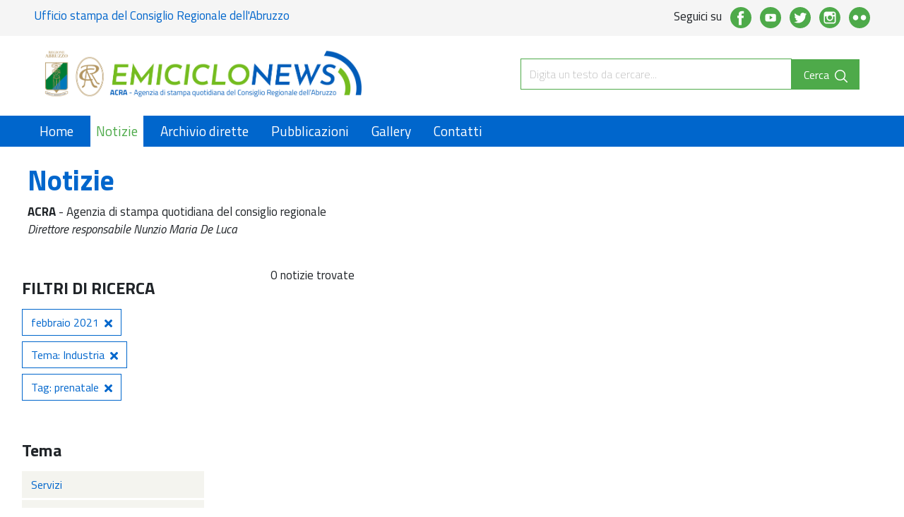

--- FILE ---
content_type: text/html; charset=UTF-8
request_url: https://www.emiciclonews.it/notizie?data=2021-02&tag=prenatale&tema=Industria
body_size: 3644
content:
<!DOCTYPE html>
<html lang="en">
<head>

    <meta charset="UTF-8">
    <meta name="viewport" content="width=device-width, initial-scale=1, shrink-to-fit=no">
    <meta http-equiv="X-UA-Compatible" content="ie=edge">

        
    <link rel="icon" href="/favicon.ico">
    <title>Notizie | Emiciclo News | ACRA - Agenzia di stampa quotidiana del Consiglio regionale</title>
    <link rel="alternate" type="application/rss+xml" title="Consiglio regionale dell&#039;Abruzzo RSS" href="https://www.consiglio.regione.abruzzo.it/rss.xml" />
    <link rel="stylesheet" href="/css/custom.min.css?v10">
    <link rel="stylesheet" href="/plugin/lightgallery/css/lightgallery.css">
    <link rel="stylesheet" href="/plugin/flipbook/css/flipbook.css">
    <link rel="stylesheet" href="https://use.fontawesome.com/releases/v5.3.1/css/all.css">
        <script async src="https://www.googletagmanager.com/gtag/js?id=UA-6498605-63"></script>
    <script>
        window.dataLayer = window.dataLayer || [];
        function gtag(){dataLayer.push(arguments);}
        gtag('js', new Date());
        gtag('config', 'UA-6498605-63');
    </script>
</head>
<body>
    <div class="container-fluid">
    <div class="row social-row pr-5 pl-5 pt-4">
        <div class="col-sm-6 text-left">
            <p class="text-primary">Ufficio stampa del Consiglio Regionale dell'Abruzzo</p>
        </div>
        <div class="col-sm-6 text-right">
            <ul class="list-inline">
                <li class="list-inline-item">
                    <p>Seguici su</p>
                </li>
                <li class="list-inline-item">
                    <a href="https://www.facebook.com/abruzzoconsiglioregionale" target="_blank">
                        <img class="fb-icon" src="https://www.emiciclonews.it/img/facebook-icon.svg" alt="Facebook">
                    </a>
                </li>
                <li class="list-inline-item">
                    <a href="https://www.youtube.com/user/ConsiglioAbruzzo" target="_blank">
                        <img class="yt-icon" src="https://www.emiciclonews.it/img/youtube-icon.svg" alt="YouTube">
                    </a>
                </li>
                <li class="list-inline-item">
                    <a href="https://twitter.com/CRAbruzzo" target="_blank">
                        <img class="tt-icon" src="https://www.emiciclonews.it/img/twitter-icon.svg" alt="Twitter">
                    </a>
                </li>
                <li class="list-inline-item">
                    <a href="https://www.instagram.com/consiglio_regionale_abruzzo/" target="_blank">
                        <img class="ig-icon" src="https://www.emiciclonews.it/img/instagram-icon.svg" alt="Instagram">
                    </a>
                </li>
                <li class="list-inline-item">
                    <a href="https://www.flickr.com/photos/162193701@N04/albums" target="_blank">
                        <img class="flickr-icon" src="https://www.emiciclonews.it/img/flickr-circle-icon.svg" alt="flickr">
                    </a>
                </li>
            </ul>
        </div>
    </div>
    <div class="row logo-search-row pr-5 pl-5 pt-4 pb-4 d-flex align-items-center">
        <div class="col-sm-6 text-left d-flex align-items-center">
            <a class="home-index-link" href="https://www.emiciclonews.it">
                <img class="main-logo-navbar" src="https://www.emiciclonews.it/img/logo.png" alt="Emiciclo News - ACRA - Agenzia di stampa quotidiana del Consiglio Regionale dell'Abruzzo">
            </a>
        </div>
        <div class="col-sm-6">
            <form class="form-inline float-right" action="/notizie" method="GET">
                <input class="form-control custom-input-search" name="cerca" type="search" aria-label="Search" required placeholder="Digita un testo da cercare...">
                <button class="btn btn-secondary custom-btn-search my-2 my-sm-0" type="submit">Cerca <img class="ml-1 search-icon-nav-bar" src="https://www.emiciclonews.it/img/search-icon.svg" alt="Search"></button>
            </form>
        </div>
    </div>
</div>    <nav class="navbar navbar-expand-lg navbar-dark bg-primary pt-0 pb-0 pl-md-5 pr-md-5">
    <a class="home-index-link" href="https://www.emiciclonews.it">
        <h3 class="text-light title-mobile mb-0">Emiciclo News</h3>
    </a>
    <button class="navbar-toggler" type="button" data-toggle="collapse" data-target="#navbarNav" aria-controls="navbarNav" aria-expanded="false" aria-label="Toggle navigation">
        <span class="navbar-toggler-icon"></span>
    </button>
    <div class="collapse navbar-collapse" id="navbarNav">
        <ul class="navbar-nav">
            <li class="nav-item pr-3">
                <a class="nav-link " href="https://www.emiciclonews.it">Home</a>
            </li>
            <li class="nav-item pr-3">
                <a class="nav-link active" href="https://www.emiciclonews.it/notizie">Notizie</a>
            </li>
            <li class="nav-item pr-3">
                <a class="nav-link" href="https://crabruzzo.civicam.it/" target="_blank">Archivio dirette</a>
            </li>
            <li class="nav-item pr-3">
                <a class="nav-link " href="https://www.emiciclonews.it/pubblicazioni">Pubblicazioni</a>
            </li>
            <li class="nav-item pr-3">
                <a class="nav-link " href="https://www.emiciclonews.it/gallery">Gallery</a>
            </li>
            <li class="nav-item">
                <a class="nav-link " href="https://www.emiciclonews.it/contatti">Contatti</a>
            </li>
        </ul>
            </div>
</nav>    
    <div class="p-4">
        <div class="col-sm-6">
            <h1 class="text-primary">Notizie</h1>
            <p><span class="font-weight-bold">ACRA</span> - Agenzia di stampa quotidiana del consiglio regionale <br>
                <span class="font-italic">Direttore responsabile Nunzio Maria De Luca</span>
            </p>
        </div>
    </div>

    
    <main role="main" class="container-fluid">
        <div class="row">
            <aside class="col-md-3 pb-5 notizie-sidebar">
                <div class="p-3 mb-3">
    <h4 class="pb-3">FILTRI DI RICERCA</h4>
    <ul class="list-group filtri-attivi-notizie">
            <li><a class="btn btn-outline-primary mb-2" href="notizie?tag=prenatale&amp;tema=Industria">febbraio 2021<i class="fas fa-times ml-2"></i></a></li>
            <li><a class="btn btn-outline-primary mb-2" href="notizie?data=2021-02&amp;tag=prenatale">Tema: Industria<i class="fas fa-times ml-2"></i></a></li>
            <li><a class="btn btn-outline-primary mb-2" href="notizie?data=2021-02&amp;tema=Industria">Tag: prenatale<i class="fas fa-times ml-2"></i></a></li>
        </ul>
</div>

<div class="p-3 mb-3">
    <h4 class="pb-3">Tema</h4>
    <ul class="filtri-notizie">
                <li><a class="btn btn-grey" href="/notizie?data=2021-02&amp;tag=prenatale&amp;tema=Servizi">Servizi</a></li>
                <li><a class="btn btn-grey" href="/notizie?data=2021-02&amp;tag=prenatale&amp;tema=Politica">Politica</a></li>
                <li><a class="btn btn-grey" href="/notizie?data=2021-02&amp;tag=prenatale&amp;tema=Cultura">Cultura</a></li>
                <li><a class="btn btn-grey" href="/notizie?data=2021-02&amp;tag=prenatale&amp;tema=Sanit%C3%A0">Sanità</a></li>
                <li><a class="btn btn-grey" href="/notizie?data=2021-02&amp;tag=prenatale&amp;tema=Sport">Sport</a></li>
                <li><a class="btn btn-grey" href="/notizie?data=2021-02&amp;tag=prenatale&amp;tema=Societ%C3%A0">Società</a></li>
                <li><a class="btn btn-grey" href="/notizie?data=2021-02&amp;tag=prenatale&amp;tema=Lavoro">Lavoro</a></li>
                <li><a class="btn btn-grey" href="/notizie?data=2021-02&amp;tag=prenatale&amp;tema=Infrastrutture">Infrastrutture</a></li>
                <li><a class="btn btn-grey" href="/notizie?data=2021-02&amp;tag=prenatale&amp;tema=Agricoltura">Agricoltura</a></li>
                <li><a class="btn btn-grey" href="/notizie?data=2021-02&amp;tag=prenatale&amp;tema=Trasporti">Trasporti</a></li>
                <li><a class="btn btn-grey" href="/notizie?data=2021-02&amp;tag=prenatale&amp;tema=Ambiente">Ambiente</a></li>
                <li><a class="btn btn-grey" href="/notizie?data=2021-02&amp;tag=prenatale&amp;tema=Eventi">Eventi</a></li>
                <li><a class="btn btn-grey" href="/notizie?data=2021-02&amp;tag=prenatale&amp;tema=Sicurezza">Sicurezza</a></li>
                <li><a class="btn btn-grey" href="/notizie?data=2021-02&amp;tag=prenatale&amp;tema=Sociale">Sociale</a></li>
                <li><a class="btn btn-grey" href="/notizie?data=2021-02&amp;tag=prenatale&amp;tema=Scuola+e+Universit%C3%A0">Scuola e Università</a></li>
                <li><a class="btn btn-grey" href="/notizie?data=2021-02&amp;tag=prenatale&amp;tema=Legalit%C3%A0">Legalità</a></li>
                <li><a class="btn btn-grey" href="/notizie?data=2021-02&amp;tag=prenatale&amp;tema=Cronaca">Cronaca</a></li>
                <li><a class="btn font-weight-bold btn-secondary" href="/notizie?data=2021-02&amp;tag=prenatale&amp;tema=Industria">Industria</a></li>
                <li><a class="btn btn-grey" href="/notizie?data=2021-02&amp;tag=prenatale&amp;tema=Immigrazione">Immigrazione</a></li>
                <li><a class="btn btn-grey" href="/notizie?data=2021-02&amp;tag=prenatale&amp;tema=Economia">Economia</a></li>
                <li><a class="btn btn-grey" href="/notizie?data=2021-02&amp;tag=prenatale&amp;tema=Parit%C3%A0+di+genere">Parità di genere</a></li>
                <li><a class="btn btn-grey" href="/notizie?data=2021-02&amp;tag=prenatale&amp;tema=Consiglio+regionale">Consiglio regionale</a></li>
                <li><a class="btn btn-grey" href="/notizie?data=2021-02&amp;tag=prenatale&amp;tema=Corecom">Corecom</a></li>
                <li><a class="btn btn-grey" href="/notizie?data=2021-02&amp;tag=prenatale&amp;tema=Garante+infanzia">Garante infanzia</a></li>
                <li><a class="btn btn-grey" href="/notizie?data=2021-02&amp;tag=prenatale&amp;tema=Covid19">Covid19</a></li>
                <li><a class="btn btn-grey" href="/notizie?data=2021-02&amp;tag=prenatale&amp;tema=Spettacoli">Spettacoli</a></li>
                <li><a class="btn btn-grey" href="/notizie?data=2021-02&amp;tag=prenatale&amp;tema=Difensore+civico">Difensore civico</a></li>
                <li><a class="btn btn-grey" href="/notizie?data=2021-02&amp;tag=prenatale&amp;tema=Garante+detenuti">Garante detenuti</a></li>
                <li><a class="btn btn-grey" href="/notizie?data=2021-02&amp;tag=prenatale&amp;tema=Abruzzo+Mondo">Abruzzo Mondo</a></li>
                <li><a class="btn btn-grey" href="/notizie?data=2021-02&amp;tag=prenatale&amp;tema=Emiciclo">Emiciclo</a></li>
                <li><a class="btn btn-grey" href="/notizie?data=2021-02&amp;tag=prenatale&amp;tema=Turismo">Turismo</a></li>
            </ul>
</div>
<div class="p-3 mb-3">
    <h4 class="pb-3">Data di pubblicazione</h4>
    <ul id="dateAccordion" class="accordion filtri-notizie">
                <li>
            <button class="btn btn-grey text-left collapsed" type="button" data-toggle="collapse" data-target="#collapse2026"
                        aria-expanded="false" aria-controls="collapse2026">2026<i class="fas fa-chevron-down"></i></button>
            <div id="collapse2026" class="collapse " data-parent="#dateAccordion">
                <ul class="filtri-notizie">
                                <li>
                    <a href="notizie?tag=prenatale&amp;tema=Industria&amp;data=2026-01" class="btn ">gennaio</a>
                </li>
                                </ul>
            </div>
        </li>
                <li>
            <button class="btn btn-grey text-left collapsed" type="button" data-toggle="collapse" data-target="#collapse2025"
                        aria-expanded="false" aria-controls="collapse2025">2025<i class="fas fa-chevron-down"></i></button>
            <div id="collapse2025" class="collapse " data-parent="#dateAccordion">
                <ul class="filtri-notizie">
                                <li>
                    <a href="notizie?tag=prenatale&amp;tema=Industria&amp;data=2025-01" class="btn ">gennaio</a>
                </li>
                                <li>
                    <a href="notizie?tag=prenatale&amp;tema=Industria&amp;data=2025-02" class="btn ">febbraio</a>
                </li>
                                <li>
                    <a href="notizie?tag=prenatale&amp;tema=Industria&amp;data=2025-03" class="btn ">marzo</a>
                </li>
                                <li>
                    <a href="notizie?tag=prenatale&amp;tema=Industria&amp;data=2025-04" class="btn ">aprile</a>
                </li>
                                <li>
                    <a href="notizie?tag=prenatale&amp;tema=Industria&amp;data=2025-05" class="btn ">maggio</a>
                </li>
                                <li>
                    <a href="notizie?tag=prenatale&amp;tema=Industria&amp;data=2025-06" class="btn ">giugno</a>
                </li>
                                <li>
                    <a href="notizie?tag=prenatale&amp;tema=Industria&amp;data=2025-07" class="btn ">luglio</a>
                </li>
                                <li>
                    <a href="notizie?tag=prenatale&amp;tema=Industria&amp;data=2025-08" class="btn ">agosto</a>
                </li>
                                <li>
                    <a href="notizie?tag=prenatale&amp;tema=Industria&amp;data=2025-09" class="btn ">settembre</a>
                </li>
                                <li>
                    <a href="notizie?tag=prenatale&amp;tema=Industria&amp;data=2025-10" class="btn ">ottobre</a>
                </li>
                                <li>
                    <a href="notizie?tag=prenatale&amp;tema=Industria&amp;data=2025-11" class="btn ">novembre</a>
                </li>
                                <li>
                    <a href="notizie?tag=prenatale&amp;tema=Industria&amp;data=2025-12" class="btn ">dicembre</a>
                </li>
                                </ul>
            </div>
        </li>
                <li>
            <button class="btn btn-grey text-left collapsed" type="button" data-toggle="collapse" data-target="#collapse2024"
                        aria-expanded="false" aria-controls="collapse2024">2024<i class="fas fa-chevron-down"></i></button>
            <div id="collapse2024" class="collapse " data-parent="#dateAccordion">
                <ul class="filtri-notizie">
                                <li>
                    <a href="notizie?tag=prenatale&amp;tema=Industria&amp;data=2024-01" class="btn ">gennaio</a>
                </li>
                                <li>
                    <a href="notizie?tag=prenatale&amp;tema=Industria&amp;data=2024-02" class="btn ">febbraio</a>
                </li>
                                <li>
                    <a href="notizie?tag=prenatale&amp;tema=Industria&amp;data=2024-03" class="btn ">marzo</a>
                </li>
                                <li>
                    <a href="notizie?tag=prenatale&amp;tema=Industria&amp;data=2024-04" class="btn ">aprile</a>
                </li>
                                <li>
                    <a href="notizie?tag=prenatale&amp;tema=Industria&amp;data=2024-05" class="btn ">maggio</a>
                </li>
                                <li>
                    <a href="notizie?tag=prenatale&amp;tema=Industria&amp;data=2024-06" class="btn ">giugno</a>
                </li>
                                <li>
                    <a href="notizie?tag=prenatale&amp;tema=Industria&amp;data=2024-07" class="btn ">luglio</a>
                </li>
                                <li>
                    <a href="notizie?tag=prenatale&amp;tema=Industria&amp;data=2024-08" class="btn ">agosto</a>
                </li>
                                <li>
                    <a href="notizie?tag=prenatale&amp;tema=Industria&amp;data=2024-09" class="btn ">settembre</a>
                </li>
                                <li>
                    <a href="notizie?tag=prenatale&amp;tema=Industria&amp;data=2024-10" class="btn ">ottobre</a>
                </li>
                                <li>
                    <a href="notizie?tag=prenatale&amp;tema=Industria&amp;data=2024-11" class="btn ">novembre</a>
                </li>
                                <li>
                    <a href="notizie?tag=prenatale&amp;tema=Industria&amp;data=2024-12" class="btn ">dicembre</a>
                </li>
                                </ul>
            </div>
        </li>
                <li>
            <button class="btn btn-grey text-left collapsed" type="button" data-toggle="collapse" data-target="#collapse2023"
                        aria-expanded="false" aria-controls="collapse2023">2023<i class="fas fa-chevron-down"></i></button>
            <div id="collapse2023" class="collapse " data-parent="#dateAccordion">
                <ul class="filtri-notizie">
                                <li>
                    <a href="notizie?tag=prenatale&amp;tema=Industria&amp;data=2023-01" class="btn ">gennaio</a>
                </li>
                                <li>
                    <a href="notizie?tag=prenatale&amp;tema=Industria&amp;data=2023-02" class="btn ">febbraio</a>
                </li>
                                <li>
                    <a href="notizie?tag=prenatale&amp;tema=Industria&amp;data=2023-03" class="btn ">marzo</a>
                </li>
                                <li>
                    <a href="notizie?tag=prenatale&amp;tema=Industria&amp;data=2023-04" class="btn ">aprile</a>
                </li>
                                <li>
                    <a href="notizie?tag=prenatale&amp;tema=Industria&amp;data=2023-05" class="btn ">maggio</a>
                </li>
                                <li>
                    <a href="notizie?tag=prenatale&amp;tema=Industria&amp;data=2023-06" class="btn ">giugno</a>
                </li>
                                <li>
                    <a href="notizie?tag=prenatale&amp;tema=Industria&amp;data=2023-07" class="btn ">luglio</a>
                </li>
                                <li>
                    <a href="notizie?tag=prenatale&amp;tema=Industria&amp;data=2023-08" class="btn ">agosto</a>
                </li>
                                <li>
                    <a href="notizie?tag=prenatale&amp;tema=Industria&amp;data=2023-09" class="btn ">settembre</a>
                </li>
                                <li>
                    <a href="notizie?tag=prenatale&amp;tema=Industria&amp;data=2023-10" class="btn ">ottobre</a>
                </li>
                                <li>
                    <a href="notizie?tag=prenatale&amp;tema=Industria&amp;data=2023-11" class="btn ">novembre</a>
                </li>
                                <li>
                    <a href="notizie?tag=prenatale&amp;tema=Industria&amp;data=2023-12" class="btn ">dicembre</a>
                </li>
                                </ul>
            </div>
        </li>
                <li>
            <button class="btn btn-grey text-left collapsed" type="button" data-toggle="collapse" data-target="#collapse2022"
                        aria-expanded="false" aria-controls="collapse2022">2022<i class="fas fa-chevron-down"></i></button>
            <div id="collapse2022" class="collapse " data-parent="#dateAccordion">
                <ul class="filtri-notizie">
                                <li>
                    <a href="notizie?tag=prenatale&amp;tema=Industria&amp;data=2022-01" class="btn ">gennaio</a>
                </li>
                                <li>
                    <a href="notizie?tag=prenatale&amp;tema=Industria&amp;data=2022-02" class="btn ">febbraio</a>
                </li>
                                <li>
                    <a href="notizie?tag=prenatale&amp;tema=Industria&amp;data=2022-03" class="btn ">marzo</a>
                </li>
                                <li>
                    <a href="notizie?tag=prenatale&amp;tema=Industria&amp;data=2022-04" class="btn ">aprile</a>
                </li>
                                <li>
                    <a href="notizie?tag=prenatale&amp;tema=Industria&amp;data=2022-05" class="btn ">maggio</a>
                </li>
                                <li>
                    <a href="notizie?tag=prenatale&amp;tema=Industria&amp;data=2022-06" class="btn ">giugno</a>
                </li>
                                <li>
                    <a href="notizie?tag=prenatale&amp;tema=Industria&amp;data=2022-07" class="btn ">luglio</a>
                </li>
                                <li>
                    <a href="notizie?tag=prenatale&amp;tema=Industria&amp;data=2022-08" class="btn ">agosto</a>
                </li>
                                <li>
                    <a href="notizie?tag=prenatale&amp;tema=Industria&amp;data=2022-09" class="btn ">settembre</a>
                </li>
                                <li>
                    <a href="notizie?tag=prenatale&amp;tema=Industria&amp;data=2022-10" class="btn ">ottobre</a>
                </li>
                                <li>
                    <a href="notizie?tag=prenatale&amp;tema=Industria&amp;data=2022-11" class="btn ">novembre</a>
                </li>
                                <li>
                    <a href="notizie?tag=prenatale&amp;tema=Industria&amp;data=2022-12" class="btn ">dicembre</a>
                </li>
                                </ul>
            </div>
        </li>
                <li>
            <button class="btn btn-grey text-left active" type="button" data-toggle="collapse" data-target="#collapse2021"
                        aria-expanded="true" aria-controls="collapse2021">2021<i class="fas fa-chevron-down"></i></button>
            <div id="collapse2021" class="collapse show" data-parent="#dateAccordion">
                <ul class="filtri-notizie">
                                <li>
                    <a href="notizie?tag=prenatale&amp;tema=Industria&amp;data=2021-01" class="btn ">gennaio</a>
                </li>
                                <li>
                    <a href="notizie?tag=prenatale&amp;tema=Industria&amp;data=2021-02" class="btn font-weight-bold">febbraio</a>
                </li>
                                <li>
                    <a href="notizie?tag=prenatale&amp;tema=Industria&amp;data=2021-03" class="btn ">marzo</a>
                </li>
                                <li>
                    <a href="notizie?tag=prenatale&amp;tema=Industria&amp;data=2021-04" class="btn ">aprile</a>
                </li>
                                <li>
                    <a href="notizie?tag=prenatale&amp;tema=Industria&amp;data=2021-05" class="btn ">maggio</a>
                </li>
                                <li>
                    <a href="notizie?tag=prenatale&amp;tema=Industria&amp;data=2021-06" class="btn ">giugno</a>
                </li>
                                <li>
                    <a href="notizie?tag=prenatale&amp;tema=Industria&amp;data=2021-07" class="btn ">luglio</a>
                </li>
                                <li>
                    <a href="notizie?tag=prenatale&amp;tema=Industria&amp;data=2021-08" class="btn ">agosto</a>
                </li>
                                <li>
                    <a href="notizie?tag=prenatale&amp;tema=Industria&amp;data=2021-09" class="btn ">settembre</a>
                </li>
                                <li>
                    <a href="notizie?tag=prenatale&amp;tema=Industria&amp;data=2021-10" class="btn ">ottobre</a>
                </li>
                                <li>
                    <a href="notizie?tag=prenatale&amp;tema=Industria&amp;data=2021-11" class="btn ">novembre</a>
                </li>
                                <li>
                    <a href="notizie?tag=prenatale&amp;tema=Industria&amp;data=2021-12" class="btn ">dicembre</a>
                </li>
                                </ul>
            </div>
        </li>
                <li>
            <button class="btn btn-grey text-left collapsed" type="button" data-toggle="collapse" data-target="#collapse2020"
                        aria-expanded="false" aria-controls="collapse2020">2020<i class="fas fa-chevron-down"></i></button>
            <div id="collapse2020" class="collapse " data-parent="#dateAccordion">
                <ul class="filtri-notizie">
                                <li>
                    <a href="notizie?tag=prenatale&amp;tema=Industria&amp;data=2020-01" class="btn ">gennaio</a>
                </li>
                                <li>
                    <a href="notizie?tag=prenatale&amp;tema=Industria&amp;data=2020-02" class="btn ">febbraio</a>
                </li>
                                <li>
                    <a href="notizie?tag=prenatale&amp;tema=Industria&amp;data=2020-03" class="btn ">marzo</a>
                </li>
                                <li>
                    <a href="notizie?tag=prenatale&amp;tema=Industria&amp;data=2020-04" class="btn ">aprile</a>
                </li>
                                <li>
                    <a href="notizie?tag=prenatale&amp;tema=Industria&amp;data=2020-05" class="btn ">maggio</a>
                </li>
                                <li>
                    <a href="notizie?tag=prenatale&amp;tema=Industria&amp;data=2020-06" class="btn ">giugno</a>
                </li>
                                <li>
                    <a href="notizie?tag=prenatale&amp;tema=Industria&amp;data=2020-07" class="btn ">luglio</a>
                </li>
                                <li>
                    <a href="notizie?tag=prenatale&amp;tema=Industria&amp;data=2020-08" class="btn ">agosto</a>
                </li>
                                <li>
                    <a href="notizie?tag=prenatale&amp;tema=Industria&amp;data=2020-09" class="btn ">settembre</a>
                </li>
                                <li>
                    <a href="notizie?tag=prenatale&amp;tema=Industria&amp;data=2020-10" class="btn ">ottobre</a>
                </li>
                                <li>
                    <a href="notizie?tag=prenatale&amp;tema=Industria&amp;data=2020-11" class="btn ">novembre</a>
                </li>
                                <li>
                    <a href="notizie?tag=prenatale&amp;tema=Industria&amp;data=2020-12" class="btn ">dicembre</a>
                </li>
                                </ul>
            </div>
        </li>
                <li>
            <button class="btn btn-grey text-left collapsed" type="button" data-toggle="collapse" data-target="#collapse2019"
                        aria-expanded="false" aria-controls="collapse2019">2019<i class="fas fa-chevron-down"></i></button>
            <div id="collapse2019" class="collapse " data-parent="#dateAccordion">
                <ul class="filtri-notizie">
                                <li>
                    <a href="notizie?tag=prenatale&amp;tema=Industria&amp;data=2019-01" class="btn ">gennaio</a>
                </li>
                                <li>
                    <a href="notizie?tag=prenatale&amp;tema=Industria&amp;data=2019-02" class="btn ">febbraio</a>
                </li>
                                <li>
                    <a href="notizie?tag=prenatale&amp;tema=Industria&amp;data=2019-03" class="btn ">marzo</a>
                </li>
                                <li>
                    <a href="notizie?tag=prenatale&amp;tema=Industria&amp;data=2019-04" class="btn ">aprile</a>
                </li>
                                <li>
                    <a href="notizie?tag=prenatale&amp;tema=Industria&amp;data=2019-05" class="btn ">maggio</a>
                </li>
                                <li>
                    <a href="notizie?tag=prenatale&amp;tema=Industria&amp;data=2019-06" class="btn ">giugno</a>
                </li>
                                <li>
                    <a href="notizie?tag=prenatale&amp;tema=Industria&amp;data=2019-07" class="btn ">luglio</a>
                </li>
                                <li>
                    <a href="notizie?tag=prenatale&amp;tema=Industria&amp;data=2019-08" class="btn ">agosto</a>
                </li>
                                <li>
                    <a href="notizie?tag=prenatale&amp;tema=Industria&amp;data=2019-09" class="btn ">settembre</a>
                </li>
                                <li>
                    <a href="notizie?tag=prenatale&amp;tema=Industria&amp;data=2019-10" class="btn ">ottobre</a>
                </li>
                                <li>
                    <a href="notizie?tag=prenatale&amp;tema=Industria&amp;data=2019-11" class="btn ">novembre</a>
                </li>
                                <li>
                    <a href="notizie?tag=prenatale&amp;tema=Industria&amp;data=2019-12" class="btn ">dicembre</a>
                </li>
                                </ul>
            </div>
        </li>
                <li>
            <button class="btn btn-grey text-left collapsed" type="button" data-toggle="collapse" data-target="#collapse2018"
                        aria-expanded="false" aria-controls="collapse2018">2018<i class="fas fa-chevron-down"></i></button>
            <div id="collapse2018" class="collapse " data-parent="#dateAccordion">
                <ul class="filtri-notizie">
                                <li>
                    <a href="notizie?tag=prenatale&amp;tema=Industria&amp;data=2018-12" class="btn ">dicembre</a>
                </li>
                                </ul>
            </div>
        </li>
            </ul>
</div>
<div class="p-3 mb-3">
    <h4 class="pb-3">Tag</h4>
    <ul class="filtri-notizie tag-notizie">
                <li><a class="btn btn-grey" href="/notizie?data=2021-02&amp;tema=Industria&amp;tag=chef">chef</a></li>
                <li><a class="btn btn-grey" href="/notizie?data=2021-02&amp;tema=Industria&amp;tag=beneficenza">beneficenza</a></li>
                <li><a class="btn btn-grey" href="/notizie?data=2021-02&amp;tema=Industria&amp;tag=sasi">sasi</a></li>
                <li><a class="btn btn-grey" href="/notizie?data=2021-02&amp;tema=Industria&amp;tag=rete+idrica">rete idrica</a></li>
                <li><a class="btn btn-grey" href="/notizie?data=2021-02&amp;tema=Industria&amp;tag=rete+ferroviaria">rete ferroviaria</a></li>
                <li><a class="btn btn-grey" href="/notizie?data=2021-02&amp;tema=Industria&amp;tag=ricerca">ricerca</a></li>
                <li><a class="btn btn-grey" href="/notizie?data=2021-02&amp;tema=Industria&amp;tag=alpini+l%27aquila">alpini l&#039;aquila</a></li>
                <li><a class="btn btn-grey" href="/notizie?data=2021-02&amp;tema=Industria&amp;tag=neonati">neonati</a></li>
                <li><a class="btn btn-grey" href="/notizie?data=2021-02&amp;tema=Industria&amp;tag=cena+beneficenza">cena beneficenza</a></li>
                <li><a class="btn font-weight-bold btn-secondary" href="/notizie?data=2021-02&amp;tema=Industria&amp;tag=prenatale">prenatale</a></li>
            </ul>
</div>
            </aside>
            <div class="col-md-9 blog-content">
                <div class="row pl-md-5 pr-md-5 pl-sm-3 pr-sm-3 align-items-start">
    <div class="col-sm-6 text-left">
        <p>0 notizie trovate</p>
    </div>
    
</div>

<div class="row pl-md-5 pr-md-5 pl-sm-3 pr-sm-3">
    <div class="col-12">
        <div id="showcase-notizie" class="showcase showcase-notizie">
            <ol class="carousel-indicators carousel-ui">
                            </ol>
            <div class="inner row">
                            </div>
            <a class="carousel-control-prev carousel-ui" href="#carouselExampleControls" role="button" data-slide="prev" style="padding-top:27%">
                <span class="carousel-control-prev-icon" aria-hidden="true"></span>
            </a>
            <a class="carousel-control-next carousel-ui" href="#carouselExampleControls" role="button" data-slide="next" style="padding-top:27%">
                <span class="carousel-control-next-icon" aria-hidden="true"></span>
            </a>
        </div>
    </div>
</div>




<nav aria-label="Page navigation example">
    <ul class="pagination justify-content-center">
                            </ul>
</nav>            </div>
        </div>
    </main>

    <script src="/js/jquery.min.js"></script>
    <script src="/js/bootstrap.bundle.min.js"></script>
    <script src="https://cdnjs.cloudflare.com/ajax/libs/jquery.touchswipe/1.6.19/jquery.touchSwipe.min.js"></script>
    <script src="https://ajax.googleapis.com/ajax/libs/jqueryui/1.9.2/jquery-ui.min.js"></script>
    <script src="https://cdnjs.cloudflare.com/ajax/libs/lightgallery/1.6.11/js/lightgallery.min.js"></script>
    <script src="/plugin/lightgallery/js/lg-share.js"></script>
    <script src="https://cdn.jsdelivr.net/npm/lg-video@1.2.2/dist/lg-video.min.js"></script>
    <script src="/js/custom.js"></script>
    <script src="/plugin/flipbook/js/flipbook.min.js"></script>
    
    <div class="footer pr-4 pl-4 pt-5 pb-5">
    <div class="container-fluid">
        <div class="row pb-4">
            <div class="col-sm-8 text-left d-flex align-items-center">
                <img src="https://www.emiciclonews.it/img/logo-neg.png" alt="Emiciclo News - ACRA - Agenzia di stampa quotidiana del Consiglio Regionale dell'Abruzzo" class="img-fluid footer-logo">
            </div>
        </div>
        <div class="row">
            <div class="col-sm-9 pt-4 pb-4">
                <hr>
                <h3 class="text-light">Link utili</h3>
                <div class="row">
                    <div class="col-sm-3">
                        <p class="mb-0"><a href="https://www.consiglio.regione.abruzzo.it" target="_blank">Consiglio Regionale dell'Abruzzo</a></p>
                        <p class="mb-0"><a href="https://www.regione.abruzzo.it" target="_blank">Regione Abruzzo</a></p>
                        <p class="mb-0"><a href="http://www.corecomabruzzo.it" target="_blank">Corecom Abruzzo</a></p>
                    </div>
                    <div class="col-sm-3">
                        <p class="mb-0"><a href="http://www.parlamentiregionali.it" target="_blank">Parlamentiregionali.it</a></p>
                        <p class="mb-0"><a href="http://www.parlamentiregionali.it/calre/index.php" target="_blank">Calre</a></p>
                        <p class="mb-0"><a href="http://leggi.regione.abruzzo.it" target="_blank">Normativa</a></p>
                    </div>
                    <div class="col-sm-3">
                        <p class="mb-0"><a href="http://bura.regione.abruzzo.it" target="_blank">B.U.R.A. Regione Abruzzo</a></p>
                        <p class="mb-0"><a href="http://www.senato.it" target="_blank">Senato della Repubblica</a></p>
                        <p class="mb-0"><a href="http://www.camera.it" target="_blank">Camera dei deputati</a></p>
                    </div>
                </div>
            </div>
            <div class="col-sm-3 pt-4 pb-4">
                <hr>
                <h3 class="text-light">Seguici su</h3>
                <ul class="list-inline pt-2">
                    <li class="list-inline-item">
                        <a href="https://www.facebook.com/abruzzoconsiglioregionale" target="_blank">
                            <img class="fb-icon mb-2" src="https://www.emiciclonews.it/img/facebook-icon.svg" alt="Facebook">
                        </a>
                    </li>
                    <li class="list-inline-item">
                        <a href="https://www.youtube.com/user/ConsiglioAbruzzo" target="_blank">
                            <img class="yt-icon mb-2" src="https://www.emiciclonews.it/img/youtube-icon.svg" alt="YouTube">
                        </a>
                    </li>
                    <li class="list-inline-item">
                        <a href="https://twitter.com/CRAbruzzo" target="_blank">
                            <img class="tt-icon mb-2" src="https://www.emiciclonews.it/img/twitter-icon.svg" alt="Twitter">
                        </a>
                    </li>
                    <li class="list-inline-item">
                        <a href="https://www.instagram.com/consiglio_regionale_abruzzo/" target="_blank">
                            <img class="ig-icon mb-2" src="https://www.emiciclonews.it/img/instagram-icon.svg" alt="Instagram">
                        </a>
                    </li>
                    <li class="list-inline-item">
                        <a href="https://www.flickr.com/photos/162193701@N04/albums" target="_blank">
                            <img class="flickr-icon mb-2" src="https://www.emiciclonews.it/img/flickr-circle-icon.svg" alt="flickr">
                        </a>
                    </li>
                </ul>
            </div>
        </div>
        <div class="row">
            <div class="col-sm-12">
                <hr>
                <ul class="list-inline">
                    <li class="list-inline-item pr-5">
                        <p><a href="#">Privacy policy e cookie</a></p>
                    </li>
                    <li class="list-inline-item pr-5">
                        <p><a href="https://www.consiglio.regione.abruzzo.it/rss.xml" target="_blank">Feed RSS</a></p>
                    </li>
                    <li class="list-inline-item">
                        <p><a href="/contatti">Contatti</a></p>
                    </li>
                </ul>
            </div>
        </div>
        <div class="row">
            <div class="col-12 text-center">
                <p class="copy-text">Supplemento ad Abruzzo Notizie - Autorizzazione del Tribunale dell'Aquila n. 142 del 19.05.1972</p>
            </div>
        </div>
    </div>
</div>
</body>
</html>

--- FILE ---
content_type: image/svg+xml
request_url: https://www.emiciclonews.it/img/facebook-icon.svg
body_size: 260
content:
<svg xmlns="http://www.w3.org/2000/svg" viewBox="0 0 112.2 112.2">
  <defs>
    <style>
      .cls-1 {
        fill: #4eaa4a;
      }

      .cls-2 {
        fill: #fff;
      }
    </style>
  </defs>
  <title>facebook-icon</title>
  <g id="Layer_2" data-name="Layer 2">
    <g id="Capa_1" data-name="Capa 1">
      <g>
        <circle class="cls-1" cx="56.1" cy="56.1" r="56.1"/>
        <path class="cls-2" d="M70.2,58.29h-10V95H45V58.29H37.81V45.41H45V37.07c0-6,2.83-15.31,15.3-15.31l11.23,0V34.32H63.41c-1.34,0-3.22.67-3.22,3.51v7.59H71.53Z"/>
      </g>
    </g>
  </g>
</svg>


--- FILE ---
content_type: image/svg+xml
request_url: https://www.emiciclonews.it/img/flickr-circle-icon.svg
body_size: 397
content:
<?xml version="1.0" encoding="utf-8"?>
<!-- Generator: Adobe Illustrator 23.0.0, SVG Export Plug-In . SVG Version: 6.00 Build 0)  -->
<svg version="1.1" id="Capa_1" xmlns="http://www.w3.org/2000/svg" xmlns:xlink="http://www.w3.org/1999/xlink" x="0px" y="0px"
	 viewBox="0 0 512 512" style="enable-background:new 0 0 512 512;" xml:space="preserve">
<style type="text/css">
	.st0{fill:#FFFFFF;}
	.st1{fill:#4EAA4A;}
</style>
<rect x="71" y="132" class="st0" width="370" height="235"/>
<g>
	<g>
		<g>
			<path class="st1" d="M256,0C114.6,0,0,114.6,0,256s114.6,256,256,256s256-114.6,256-256C512,114.6,397.4,0,256,0z M161.8,320.1
				c-35.9,0-64.9-29.1-64.9-64.9s29.1-64.9,64.9-64.9s64.9,29.1,64.9,64.9S197.7,320.1,161.8,320.1z M350.9,320.1
				c-35.9,0-64.9-29.1-64.9-64.9s29.1-64.9,64.9-64.9s64.9,29.1,64.9,64.9S386.8,320.1,350.9,320.1z"/>
		</g>
	</g>
</g>
</svg>


--- FILE ---
content_type: image/svg+xml
request_url: https://www.emiciclonews.it/img/search-icon.svg
body_size: 254
content:
<svg xmlns="http://www.w3.org/2000/svg" viewBox="0 0 490 490">
  <defs>
    <style>
      .cls-1 {
        fill: #fff;
      }
    </style>
  </defs>
  <title>search-icon</title>
  <g id="Layer_2" data-name="Layer 2">
    <g id="Layer_1-2" data-name="Layer 1">
      <path class="cls-1" d="M484,455.2,366.2,337.4A205.77,205.77,0,0,0,413,206.5C413,92.5,320.5,0,206.5,0S0,92.5,0,206.5,92.4,413,206.5,413a205.41,205.41,0,0,0,130.8-46.7L455.1,484A20.4,20.4,0,1,0,484,455.2ZM206.5,371.9C115.2,371.9,41,297.7,41,206.5S115.2,41,206.5,41,372,115.3,372,206.5,297.7,371.9,206.5,371.9Z"/>
    </g>
  </g>
</svg>
